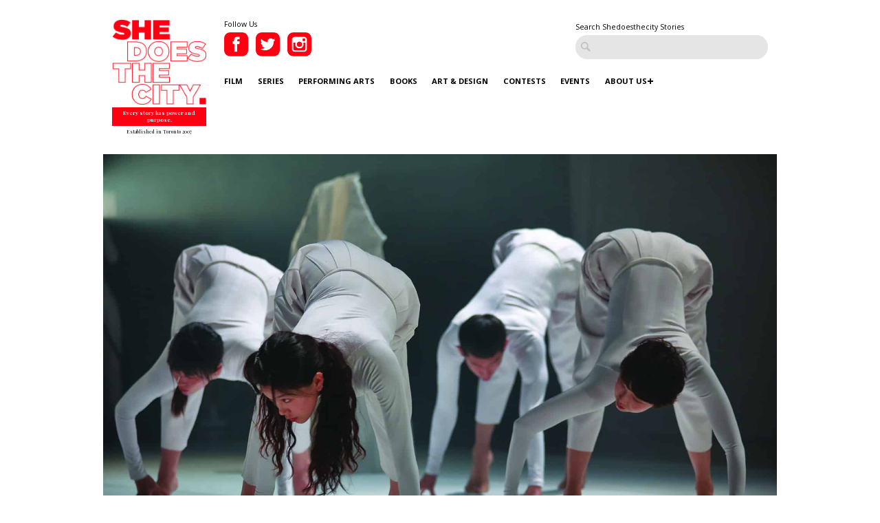

--- FILE ---
content_type: text/html; charset=UTF-8
request_url: https://www.shedoesthecity.com/doc-dinner-dance-enter-to-win-uptown-moves-special-dance-night-out/
body_size: 76909
content:
<!DOCTYPE html>

<head>

<meta http-equiv="Content-Type" content="text/html; charset=UTF-8" />
<meta name="viewport" content="width=device-width" />
<meta name="generator" content="WordPress 6.9" /><!-- Please leave for stats -->
<meta property="fb:admins" content="648160680" />

<meta charset="utf-8">
<meta http-equiv="X-UA-Compatible" content="IE=edge">
<meta http-equiv="Content-Type" content="text/html; charset=UTF-8" />

<meta name="generator" content="WordPress 6.9" /><!-- Please leave for stats -->

<!-- Facebook Meta Data Image -->
  <meta property="og:image" content="https://www.shedoesthecity.com/wp-content/uploads/files/2019/05/01_ArtProjectBora_TailLanguage_IlMaggiore_CrossFestival2018_PaoloSacchi.jpg" />

<!-- Pub Exchange  -->
<meta name="pubexchange:image" content="https://www.shedoesthecity.com/wp-content/uploads/files/2019/05/01_ArtProjectBora_TailLanguage_IlMaggiore_CrossFestival2018_PaoloSacchi-400x267.jpg">

<link rel="icon" href="https://www.shedoesthecity.com/wp-content/themes/sdtc-2021/images/favicon.ico">



<link rel="stylesheet" href="https://www.shedoesthecity.com/wp-content/themes/sdtc-2021/style.css" type="text/css" media="screen" />

<link rel="alternate" type="application/rss+xml" title="SheDoesTheCity RSS Feed" href="https://www.shedoesthecity.com/feed/" />
<link rel="alternate" type="application/rss+xml" title="SheDoesTheCity Comments RSS Feed" href="https://www.shedoesthecity.com/comments/feed/"  />

<link rel="pingback" href="https://www.shedoesthecity.com/xmlrpc.php" />	

<!-- Owl Carousel-->
<link rel="stylesheet" type="text/css" href="https://cdnjs.cloudflare.com/ajax/libs/OwlCarousel2/2.1.6/assets/owl.carousel.min.css">

<meta name='robots' content='index, follow, max-image-preview:large, max-snippet:-1, max-video-preview:-1' />

	<!-- This site is optimized with the Yoast SEO plugin v26.8 - https://yoast.com/product/yoast-seo-wordpress/ -->
	<title>Doc, Dinner, Dance: Enter To Win Uptown Moves Special Dance Night Out! | SheDoesTheCity</title>
	<link rel="canonical" href="https://www.shedoesthecity.com/doc-dinner-dance-enter-to-win-uptown-moves-special-dance-night-out/" />
	<meta property="og:locale" content="en_US" />
	<meta property="og:type" content="article" />
	<meta property="og:title" content="Doc, Dinner, Dance: Enter To Win Uptown Moves Special Dance Night Out! | SheDoesTheCity" />
	<meta property="og:description" content="This is an incredible win that promises an unforgettable, jam-packed, thought-provoking, body-moving evening!" />
	<meta property="og:url" content="https://www.shedoesthecity.com/doc-dinner-dance-enter-to-win-uptown-moves-special-dance-night-out/" />
	<meta property="og:site_name" content="SheDoesTheCity" />
	<meta property="article:publisher" content="https://www.facebook.com/SheDoesTheCity" />
	<meta property="article:published_time" content="2019-05-06T20:14:26+00:00" />
	<meta property="article:modified_time" content="2019-05-09T16:43:28+00:00" />
	<meta property="og:image" content="https://www.shedoesthecity.com/wp-content/uploads/files/2019/05/01_ArtProjectBora_TailLanguage_IlMaggiore_CrossFestival2018_PaoloSacchi.jpg" />
	<meta property="og:image:width" content="1772" />
	<meta property="og:image:height" content="1181" />
	<meta property="og:image:type" content="image/jpeg" />
	<meta name="author" content="shedoesthecity" />
	<meta name="twitter:card" content="summary_large_image" />
	<meta name="twitter:creator" content="@shedoesthecity" />
	<meta name="twitter:site" content="@shedoesthecity" />
	<meta name="twitter:label1" content="Written by" />
	<meta name="twitter:data1" content="shedoesthecity" />
	<meta name="twitter:label2" content="Est. reading time" />
	<meta name="twitter:data2" content="1 minute" />
	<script type="application/ld+json" class="yoast-schema-graph">{"@context":"https://schema.org","@graph":[{"@type":"Article","@id":"https://www.shedoesthecity.com/doc-dinner-dance-enter-to-win-uptown-moves-special-dance-night-out/#article","isPartOf":{"@id":"https://www.shedoesthecity.com/doc-dinner-dance-enter-to-win-uptown-moves-special-dance-night-out/"},"author":{"name":"shedoesthecity","@id":"https://www.shedoesthecity.com/#/schema/person/7dab62168715dd3a9c4ca0fcc3018bd8"},"headline":"Doc, Dinner, Dance: Enter To Win Uptown Moves Special Dance Night Out!","datePublished":"2019-05-06T20:14:26+00:00","dateModified":"2019-05-09T16:43:28+00:00","mainEntityOfPage":{"@id":"https://www.shedoesthecity.com/doc-dinner-dance-enter-to-win-uptown-moves-special-dance-night-out/"},"wordCount":281,"publisher":{"@id":"https://www.shedoesthecity.com/#organization"},"image":{"@id":"https://www.shedoesthecity.com/doc-dinner-dance-enter-to-win-uptown-moves-special-dance-night-out/#primaryimage"},"thumbnailUrl":"https://www.shedoesthecity.com/wp-content/uploads/files/2019/05/01_ArtProjectBora_TailLanguage_IlMaggiore_CrossFestival2018_PaoloSacchi.jpg","keywords":["Contest","Human Body Expression","Like A Rolling Stone","North York","Song Cook’s","Sony Centre For The Performing Arts","Uptown Moves"],"articleSection":["Contest"],"inLanguage":"en-US"},{"@type":"WebPage","@id":"https://www.shedoesthecity.com/doc-dinner-dance-enter-to-win-uptown-moves-special-dance-night-out/","url":"https://www.shedoesthecity.com/doc-dinner-dance-enter-to-win-uptown-moves-special-dance-night-out/","name":"Doc, Dinner, Dance: Enter To Win Uptown Moves Special Dance Night Out! | SheDoesTheCity","isPartOf":{"@id":"https://www.shedoesthecity.com/#website"},"primaryImageOfPage":{"@id":"https://www.shedoesthecity.com/doc-dinner-dance-enter-to-win-uptown-moves-special-dance-night-out/#primaryimage"},"image":{"@id":"https://www.shedoesthecity.com/doc-dinner-dance-enter-to-win-uptown-moves-special-dance-night-out/#primaryimage"},"thumbnailUrl":"https://www.shedoesthecity.com/wp-content/uploads/files/2019/05/01_ArtProjectBora_TailLanguage_IlMaggiore_CrossFestival2018_PaoloSacchi.jpg","datePublished":"2019-05-06T20:14:26+00:00","dateModified":"2019-05-09T16:43:28+00:00","breadcrumb":{"@id":"https://www.shedoesthecity.com/doc-dinner-dance-enter-to-win-uptown-moves-special-dance-night-out/#breadcrumb"},"inLanguage":"en-US","potentialAction":[{"@type":"ReadAction","target":["https://www.shedoesthecity.com/doc-dinner-dance-enter-to-win-uptown-moves-special-dance-night-out/"]}]},{"@type":"ImageObject","inLanguage":"en-US","@id":"https://www.shedoesthecity.com/doc-dinner-dance-enter-to-win-uptown-moves-special-dance-night-out/#primaryimage","url":"https://www.shedoesthecity.com/wp-content/uploads/files/2019/05/01_ArtProjectBora_TailLanguage_IlMaggiore_CrossFestival2018_PaoloSacchi.jpg","contentUrl":"https://www.shedoesthecity.com/wp-content/uploads/files/2019/05/01_ArtProjectBora_TailLanguage_IlMaggiore_CrossFestival2018_PaoloSacchi.jpg","width":1772,"height":1181},{"@type":"BreadcrumbList","@id":"https://www.shedoesthecity.com/doc-dinner-dance-enter-to-win-uptown-moves-special-dance-night-out/#breadcrumb","itemListElement":[{"@type":"ListItem","position":1,"name":"shedoesthecity","item":"https://www.shedoesthecity.com/"},{"@type":"ListItem","position":2,"name":"Doc, Dinner, Dance: Enter To Win Uptown Moves Special Dance Night Out!"}]},{"@type":"WebSite","@id":"https://www.shedoesthecity.com/#website","url":"https://www.shedoesthecity.com/","name":"SheDoesTheCity","description":"Every story has power and purpose.","publisher":{"@id":"https://www.shedoesthecity.com/#organization"},"potentialAction":[{"@type":"SearchAction","target":{"@type":"EntryPoint","urlTemplate":"https://www.shedoesthecity.com/?s={search_term_string}"},"query-input":{"@type":"PropertyValueSpecification","valueRequired":true,"valueName":"search_term_string"}}],"inLanguage":"en-US"},{"@type":"Organization","@id":"https://www.shedoesthecity.com/#organization","name":"Shedoesthecity","url":"https://www.shedoesthecity.com/","logo":{"@type":"ImageObject","inLanguage":"en-US","@id":"https://www.shedoesthecity.com/#/schema/logo/image/","url":"https://www.shedoesthecity.com/wp-content/uploads/files/2021/12/sdtc-logo.png","contentUrl":"https://www.shedoesthecity.com/wp-content/uploads/files/2021/12/sdtc-logo.png","width":1233,"height":1113,"caption":"Shedoesthecity"},"image":{"@id":"https://www.shedoesthecity.com/#/schema/logo/image/"},"sameAs":["https://www.facebook.com/SheDoesTheCity","https://x.com/shedoesthecity","https://www.instagram.com/shedoesthecity/","https://www.linkedin.com/company/shedoesthecity/","https://www.pinterest.ca/shedoesthecity/","https://www.youtube.com/channel/UC2HhMAPO5dvsTd1zwGK4nOg"]},{"@type":"Person","@id":"https://www.shedoesthecity.com/#/schema/person/7dab62168715dd3a9c4ca0fcc3018bd8","name":"shedoesthecity","image":{"@type":"ImageObject","inLanguage":"en-US","@id":"https://www.shedoesthecity.com/#/schema/person/image/","url":"https://secure.gravatar.com/avatar/c001f8dfe4dd575778a8c1e261ff8adfe38f2067e4eb8af773c47aa7a0444feb?s=96&d=mm&r=g","contentUrl":"https://secure.gravatar.com/avatar/c001f8dfe4dd575778a8c1e261ff8adfe38f2067e4eb8af773c47aa7a0444feb?s=96&d=mm&r=g","caption":"shedoesthecity"},"description":"An imperfect life guide for women...","sameAs":["https://x.com/shedoesthecity"],"url":"https://www.shedoesthecity.com/author/shedoesthecity/"}]}</script>
	<!-- / Yoast SEO plugin. -->


<link rel="alternate" title="oEmbed (JSON)" type="application/json+oembed" href="https://www.shedoesthecity.com/wp-json/oembed/1.0/embed?url=https%3A%2F%2Fwww.shedoesthecity.com%2Fdoc-dinner-dance-enter-to-win-uptown-moves-special-dance-night-out%2F" />
<link rel="alternate" title="oEmbed (XML)" type="text/xml+oembed" href="https://www.shedoesthecity.com/wp-json/oembed/1.0/embed?url=https%3A%2F%2Fwww.shedoesthecity.com%2Fdoc-dinner-dance-enter-to-win-uptown-moves-special-dance-night-out%2F&#038;format=xml" />
<style id='wp-img-auto-sizes-contain-inline-css' type='text/css'>
img:is([sizes=auto i],[sizes^="auto," i]){contain-intrinsic-size:3000px 1500px}
/*# sourceURL=wp-img-auto-sizes-contain-inline-css */
</style>
<link rel='stylesheet' id='sbi_styles-css' href='https://www.shedoesthecity.com/wp-content/plugins/instagram-feed/css/sbi-styles.min.css?ver=6.10.0' type='text/css' media='all' />
<style id='wp-emoji-styles-inline-css' type='text/css'>

	img.wp-smiley, img.emoji {
		display: inline !important;
		border: none !important;
		box-shadow: none !important;
		height: 1em !important;
		width: 1em !important;
		margin: 0 0.07em !important;
		vertical-align: -0.1em !important;
		background: none !important;
		padding: 0 !important;
	}
/*# sourceURL=wp-emoji-styles-inline-css */
</style>
<style id='wp-block-library-inline-css' type='text/css'>
:root{--wp-block-synced-color:#7a00df;--wp-block-synced-color--rgb:122,0,223;--wp-bound-block-color:var(--wp-block-synced-color);--wp-editor-canvas-background:#ddd;--wp-admin-theme-color:#007cba;--wp-admin-theme-color--rgb:0,124,186;--wp-admin-theme-color-darker-10:#006ba1;--wp-admin-theme-color-darker-10--rgb:0,107,160.5;--wp-admin-theme-color-darker-20:#005a87;--wp-admin-theme-color-darker-20--rgb:0,90,135;--wp-admin-border-width-focus:2px}@media (min-resolution:192dpi){:root{--wp-admin-border-width-focus:1.5px}}.wp-element-button{cursor:pointer}:root .has-very-light-gray-background-color{background-color:#eee}:root .has-very-dark-gray-background-color{background-color:#313131}:root .has-very-light-gray-color{color:#eee}:root .has-very-dark-gray-color{color:#313131}:root .has-vivid-green-cyan-to-vivid-cyan-blue-gradient-background{background:linear-gradient(135deg,#00d084,#0693e3)}:root .has-purple-crush-gradient-background{background:linear-gradient(135deg,#34e2e4,#4721fb 50%,#ab1dfe)}:root .has-hazy-dawn-gradient-background{background:linear-gradient(135deg,#faaca8,#dad0ec)}:root .has-subdued-olive-gradient-background{background:linear-gradient(135deg,#fafae1,#67a671)}:root .has-atomic-cream-gradient-background{background:linear-gradient(135deg,#fdd79a,#004a59)}:root .has-nightshade-gradient-background{background:linear-gradient(135deg,#330968,#31cdcf)}:root .has-midnight-gradient-background{background:linear-gradient(135deg,#020381,#2874fc)}:root{--wp--preset--font-size--normal:16px;--wp--preset--font-size--huge:42px}.has-regular-font-size{font-size:1em}.has-larger-font-size{font-size:2.625em}.has-normal-font-size{font-size:var(--wp--preset--font-size--normal)}.has-huge-font-size{font-size:var(--wp--preset--font-size--huge)}.has-text-align-center{text-align:center}.has-text-align-left{text-align:left}.has-text-align-right{text-align:right}.has-fit-text{white-space:nowrap!important}#end-resizable-editor-section{display:none}.aligncenter{clear:both}.items-justified-left{justify-content:flex-start}.items-justified-center{justify-content:center}.items-justified-right{justify-content:flex-end}.items-justified-space-between{justify-content:space-between}.screen-reader-text{border:0;clip-path:inset(50%);height:1px;margin:-1px;overflow:hidden;padding:0;position:absolute;width:1px;word-wrap:normal!important}.screen-reader-text:focus{background-color:#ddd;clip-path:none;color:#444;display:block;font-size:1em;height:auto;left:5px;line-height:normal;padding:15px 23px 14px;text-decoration:none;top:5px;width:auto;z-index:100000}html :where(.has-border-color){border-style:solid}html :where([style*=border-top-color]){border-top-style:solid}html :where([style*=border-right-color]){border-right-style:solid}html :where([style*=border-bottom-color]){border-bottom-style:solid}html :where([style*=border-left-color]){border-left-style:solid}html :where([style*=border-width]){border-style:solid}html :where([style*=border-top-width]){border-top-style:solid}html :where([style*=border-right-width]){border-right-style:solid}html :where([style*=border-bottom-width]){border-bottom-style:solid}html :where([style*=border-left-width]){border-left-style:solid}html :where(img[class*=wp-image-]){height:auto;max-width:100%}:where(figure){margin:0 0 1em}html :where(.is-position-sticky){--wp-admin--admin-bar--position-offset:var(--wp-admin--admin-bar--height,0px)}@media screen and (max-width:600px){html :where(.is-position-sticky){--wp-admin--admin-bar--position-offset:0px}}
/*wp_block_styles_on_demand_placeholder:6979b8a9ccc81*/
/*# sourceURL=wp-block-library-inline-css */
</style>
<style id='classic-theme-styles-inline-css' type='text/css'>
/*! This file is auto-generated */
.wp-block-button__link{color:#fff;background-color:#32373c;border-radius:9999px;box-shadow:none;text-decoration:none;padding:calc(.667em + 2px) calc(1.333em + 2px);font-size:1.125em}.wp-block-file__button{background:#32373c;color:#fff;text-decoration:none}
/*# sourceURL=/wp-includes/css/classic-themes.min.css */
</style>
<link rel='stylesheet' id='contact-form-7-css' href='https://www.shedoesthecity.com/wp-content/plugins/contact-form-7/includes/css/styles.css?ver=5.8' type='text/css' media='all' />
<script type="text/javascript" src="https://www.shedoesthecity.com/wp-content/themes/sdtc-2021/js/jquery.min.js?ver=3.5.1" id="jquery-js"></script>
<script type="text/javascript" id="my_loadmore-js-extra">
/* <![CDATA[ */
var misha_loadmore_params = {"ajaxurl":"https://www.shedoesthecity.com/wp-admin/admin-ajax.php","posts":"{\"page\":0,\"name\":\"doc-dinner-dance-enter-to-win-uptown-moves-special-dance-night-out\",\"error\":\"\",\"m\":\"\",\"p\":0,\"post_parent\":\"\",\"subpost\":\"\",\"subpost_id\":\"\",\"attachment\":\"\",\"attachment_id\":0,\"pagename\":\"\",\"page_id\":0,\"second\":\"\",\"minute\":\"\",\"hour\":\"\",\"day\":0,\"monthnum\":0,\"year\":0,\"w\":0,\"category_name\":\"\",\"tag\":\"\",\"cat\":\"\",\"tag_id\":\"\",\"author\":\"\",\"author_name\":\"\",\"feed\":\"\",\"tb\":\"\",\"paged\":0,\"meta_key\":\"\",\"meta_value\":\"\",\"preview\":\"\",\"s\":\"\",\"sentence\":\"\",\"title\":\"\",\"fields\":\"all\",\"menu_order\":\"\",\"embed\":\"\",\"category__in\":[],\"category__not_in\":[],\"category__and\":[],\"post__in\":[],\"post__not_in\":[],\"post_name__in\":[],\"tag__in\":[],\"tag__not_in\":[],\"tag__and\":[],\"tag_slug__in\":[],\"tag_slug__and\":[],\"post_parent__in\":[],\"post_parent__not_in\":[],\"author__in\":[],\"author__not_in\":[],\"search_columns\":[],\"ignore_sticky_posts\":false,\"suppress_filters\":false,\"cache_results\":true,\"update_post_term_cache\":true,\"update_menu_item_cache\":false,\"lazy_load_term_meta\":true,\"update_post_meta_cache\":true,\"post_type\":\"\",\"posts_per_page\":9,\"nopaging\":false,\"comments_per_page\":\"50\",\"no_found_rows\":false,\"order\":\"DESC\"}","current_page":"1","max_page":"0"};
//# sourceURL=my_loadmore-js-extra
/* ]]> */
</script>
<script type="text/javascript" src="https://www.shedoesthecity.com/wp-content/themes/sdtc-2021/js/myloadmore.js?ver=6.9" id="my_loadmore-js"></script>
<link rel="https://api.w.org/" href="https://www.shedoesthecity.com/wp-json/" /><link rel="alternate" title="JSON" type="application/json" href="https://www.shedoesthecity.com/wp-json/wp/v2/posts/134087" /><link rel="EditURI" type="application/rsd+xml" title="RSD" href="https://www.shedoesthecity.com/xmlrpc.php?rsd" />
<link rel='shortlink' href='https://www.shedoesthecity.com/?p=134087' />
<script type="text/javascript">
(function(url){
	if(/(?:Chrome\/26\.0\.1410\.63 Safari\/537\.31|WordfenceTestMonBot)/.test(navigator.userAgent)){ return; }
	var addEvent = function(evt, handler) {
		if (window.addEventListener) {
			document.addEventListener(evt, handler, false);
		} else if (window.attachEvent) {
			document.attachEvent('on' + evt, handler);
		}
	};
	var removeEvent = function(evt, handler) {
		if (window.removeEventListener) {
			document.removeEventListener(evt, handler, false);
		} else if (window.detachEvent) {
			document.detachEvent('on' + evt, handler);
		}
	};
	var evts = 'contextmenu dblclick drag dragend dragenter dragleave dragover dragstart drop keydown keypress keyup mousedown mousemove mouseout mouseover mouseup mousewheel scroll'.split(' ');
	var logHuman = function() {
		if (window.wfLogHumanRan) { return; }
		window.wfLogHumanRan = true;
		var wfscr = document.createElement('script');
		wfscr.type = 'text/javascript';
		wfscr.async = true;
		wfscr.src = url + '&r=' + Math.random();
		(document.getElementsByTagName('head')[0]||document.getElementsByTagName('body')[0]).appendChild(wfscr);
		for (var i = 0; i < evts.length; i++) {
			removeEvent(evts[i], logHuman);
		}
	};
	for (var i = 0; i < evts.length; i++) {
		addEvent(evts[i], logHuman);
	}
})('//www.shedoesthecity.com/?wordfence_lh=1&hid=9606656ED5377D230D35F060A46A437D');
</script><script defer="" src="https://cdn.tpdads.com/configs/shedoesthecity.js"></script>
<style>
	@media screen and (min-width: 770px) {
		#dsk-banner-ad-b {
			min-height: 90px;
		}
	}
	#tpd-logo-container {
		display: none !important;
	}
</style><link rel="Shortcut Icon" type="image/x-icon" href="images/favicon.ico" /><style id="wpforms-css-vars-root">
				:root {
					--wpforms-field-border-radius: 3px;
--wpforms-field-background-color: #ffffff;
--wpforms-field-border-color: rgba( 0, 0, 0, 0.25 );
--wpforms-field-text-color: rgba( 0, 0, 0, 0.7 );
--wpforms-label-color: rgba( 0, 0, 0, 0.85 );
--wpforms-label-sublabel-color: rgba( 0, 0, 0, 0.55 );
--wpforms-label-error-color: #d63637;
--wpforms-button-border-radius: 3px;
--wpforms-button-background-color: #066aab;
--wpforms-button-text-color: #ffffff;
--wpforms-field-size-input-height: 43px;
--wpforms-field-size-input-spacing: 15px;
--wpforms-field-size-font-size: 16px;
--wpforms-field-size-line-height: 19px;
--wpforms-field-size-padding-h: 14px;
--wpforms-field-size-checkbox-size: 16px;
--wpforms-field-size-sublabel-spacing: 5px;
--wpforms-field-size-icon-size: 1;
--wpforms-label-size-font-size: 16px;
--wpforms-label-size-line-height: 19px;
--wpforms-label-size-sublabel-font-size: 14px;
--wpforms-label-size-sublabel-line-height: 17px;
--wpforms-button-size-font-size: 17px;
--wpforms-button-size-height: 41px;
--wpforms-button-size-padding-h: 15px;
--wpforms-button-size-margin-top: 10px;

				}
			</style>
</head>

<script type="text/javascript">
var homeUrl = 'https://www.shedoesthecity.com';
var templateUrl = 'https://www.shedoesthecity.com/wp-content/themes/sdtc-2021';
</script>

<body>

  <section class="signup-popover">
	<div class="large-4 columns sign-up">
		<div class="logo">
			<img src="https://www.shedoesthecity.com/wp-content/themes/sdtc-2021/images/logo-footer.png" alt="Shedoesthecity Logo">
		</div>
		<h2>Sign Up</h2>
		<p>Subscribe to our newsletter for Toronto art happenings, film screenings, book launches, and more! </p>
		<div>
		   <form class="ml-block-form" action="https://static.mailerlite.com/webforms/submit/f8p6f5" data-code="f8p6f5" method="post" target="_blank">

<input aria-label="email" aria-required="true" type="email" class="form-control" data-inputmask="" name="fields[email]" placeholder="Your Email Address..." autocomplete="email">

<input type="hidden" name="ml-submit" value="1">
<input type="submit" class="primary" value="Subscribe">
<input type="hidden" name="anticsrf" value="true">

</form>

<div class="ml-form-successBody row-success" style="display:none">
<h4>Thank you!</h4>
<p>You have successfully joined our subscriber list.</p>
</div>

<script>
  function ml_webform_success_3675859(){var r=ml_jQuery||jQuery;r(".ml-subscribe-form-3675859 .row-success").show(),r(".ml-subscribe-form-3675859 .row-form").hide()}
</script>
<img src="https://track.mailerlite.com/webforms/o/3675859/f8p6f5?v1614867640" width="1" height="1" style="max-width:1px;max-height:1px;visibility:hidden;padding:0;margin:0;display:block" alt="." border="0">
<script src="https://static.mailerlite.com/js/w/webforms.min.js?v42b571e293fbe042bc115150134382c9" type="text/javascript"></script>		</div>
		<div><a class="close-signup">No Thanks</a></div>
		<small>Every Story Has Power and Purpose</small>
	</div>

	<div class="large-8 columns" style="background-image:url('https://www.shedoesthecity.com/wp-content/uploads/files/2021/03/Website-Box.png');">
		
	</div>

</section>
	<header>
    <div class="row">
      <div class="logo large-2 small-4 column">
         <a href="https://www.shedoesthecity.com">
              <img src="https://www.shedoesthecity.com/wp-content/themes/sdtc-2021/images/logo.png" alt="Shedoesthecity Logo">
          </a>
          <span class="tagline">Every story has power and purpose.</span>
          <span class="est">Established in Toronto 2007</span>
      </div>

      <div class="large-10 column hide-for-mobile">
        <div class="social">
          <small>Follow Us</small>
          <a href="https://www.facebook.com/SheDoesTheCity" class="social-link" target="_blank">
            <img src="https://www.shedoesthecity.com/wp-content/themes/sdtc-2021/images/facebook-icon.png" alt="Facebook">          
          </a>
          <a href="https://twitter.com/shedoesthecity" class="social-link" target="_blank">
            <img src="https://www.shedoesthecity.com/wp-content/themes/sdtc-2021/images/twitter-icon.png" alt="Twitter">          
          </a>
          <a href="https://instagram.com/shedoesthecity" class="social-link" target="_blank">
            <img src="https://www.shedoesthecity.com/wp-content/themes/sdtc-2021/images/instagram-icon.png" alt="Instagram">          
          </a>                
          <div class="clearfix"></div>
       </div>

      <form method="get" id="searchform" action="https://www.shedoesthecity.com/" class="hide-for-mobile">
        <small>Search Shedoesthecity Stories</small>
        <input type="text" value="" placeholder="" id="s" name="s">
        <input type="submit" id="searchsubmit" value="Search" class="btn hide" />
      </form>

       <div class="clearfix"></div>

      <nav id="main-nav">
          <div class="menu-2021-menu-container"><ul id="menu-2021-menu" class="menu"><li id="menu-item-145072" class="menu-item menu-item-type-taxonomy menu-item-object-category menu-item-145072"><a href="https://www.shedoesthecity.com/category/film/">Film</a></li>
<li id="menu-item-145076" class="menu-item menu-item-type-taxonomy menu-item-object-category menu-item-145076"><a href="https://www.shedoesthecity.com/category/series/">Series</a></li>
<li id="menu-item-145074" class="menu-item menu-item-type-taxonomy menu-item-object-category menu-item-145074"><a href="https://www.shedoesthecity.com/category/performing-arts/">Performing Arts</a></li>
<li id="menu-item-145069" class="menu-item menu-item-type-taxonomy menu-item-object-category menu-item-145069"><a href="https://www.shedoesthecity.com/category/books/">Books</a></li>
<li id="menu-item-145068" class="menu-item menu-item-type-taxonomy menu-item-object-category menu-item-145068"><a href="https://www.shedoesthecity.com/category/art-design/">Art &amp; Design</a></li>
<li id="menu-item-145070" class="menu-item menu-item-type-taxonomy menu-item-object-category current-post-ancestor current-menu-parent current-post-parent menu-item-145070"><a href="https://www.shedoesthecity.com/category/contest/">Contests</a></li>
<li id="menu-item-145071" class="menu-item menu-item-type-taxonomy menu-item-object-category menu-item-145071"><a href="https://www.shedoesthecity.com/category/events-culture/">Events</a></li>
<li id="menu-item-145077" class="menu-item menu-item-type-post_type menu-item-object-page menu-item-has-children menu-item-145077"><a href="https://www.shedoesthecity.com/about-us/">About Us</a>
<ul class="sub-menu">
	<li id="menu-item-145091" class="menu-item menu-item-type-post_type menu-item-object-page menu-item-145091"><a href="https://www.shedoesthecity.com/pitch-us/">Pitch Us!</a></li>
	<li id="menu-item-145231" class="menu-item menu-item-type-post_type menu-item-object-page menu-item-145231"><a href="https://www.shedoesthecity.com/new-voices-fund/">New Voices Fund</a></li>
</ul>
</li>
</ul></div> 
      </nav>


      

      </div><!--.large-10 column -->


      <div class="mobile-menu">
        <div class="patty"></div>
      </div>
      <nav id="mobile-nav">
          <div class="logo large-2 small-4 column">
            <a href="https://www.shedoesthecity.com">
              <img src="https://www.shedoesthecity.com/wp-content/themes/sdtc-2021/images/logo-footer.png" alt="Shedoesthecity Logo">
          </a>
          <span class="tagline">Every story has power and purpose.</span>
          </div>

          <form method="get" id="searchform" action="https://www.shedoesthecity.com/">
                <input type="text" value="" placeholder="Search" id="s" name="s">
                <input type="submit" id="searchsubmit" value="Search" class="btn hide" />
          </form>

          <div class="menu-2021-menu-container"><ul id="menu-2021-menu-1" class="menu"><li class="menu-item menu-item-type-taxonomy menu-item-object-category menu-item-145072"><a href="https://www.shedoesthecity.com/category/film/">Film</a></li>
<li class="menu-item menu-item-type-taxonomy menu-item-object-category menu-item-145076"><a href="https://www.shedoesthecity.com/category/series/">Series</a></li>
<li class="menu-item menu-item-type-taxonomy menu-item-object-category menu-item-145074"><a href="https://www.shedoesthecity.com/category/performing-arts/">Performing Arts</a></li>
<li class="menu-item menu-item-type-taxonomy menu-item-object-category menu-item-145069"><a href="https://www.shedoesthecity.com/category/books/">Books</a></li>
<li class="menu-item menu-item-type-taxonomy menu-item-object-category menu-item-145068"><a href="https://www.shedoesthecity.com/category/art-design/">Art &amp; Design</a></li>
<li class="menu-item menu-item-type-taxonomy menu-item-object-category current-post-ancestor current-menu-parent current-post-parent menu-item-145070"><a href="https://www.shedoesthecity.com/category/contest/">Contests</a></li>
<li class="menu-item menu-item-type-taxonomy menu-item-object-category menu-item-145071"><a href="https://www.shedoesthecity.com/category/events-culture/">Events</a></li>
<li class="menu-item menu-item-type-post_type menu-item-object-page menu-item-has-children menu-item-145077"><a href="https://www.shedoesthecity.com/about-us/">About Us</a>
<ul class="sub-menu">
	<li class="menu-item menu-item-type-post_type menu-item-object-page menu-item-145091"><a href="https://www.shedoesthecity.com/pitch-us/">Pitch Us!</a></li>
	<li class="menu-item menu-item-type-post_type menu-item-object-page menu-item-145231"><a href="https://www.shedoesthecity.com/new-voices-fund/">New Voices Fund</a></li>
</ul>
</li>
</ul></div>
        <div class="social">
          <small>Follow Us</small>
          <a href="https://www.facebook.com/SheDoesTheCity" class="social-link" target="_blank">
            <img src="https://www.shedoesthecity.com/wp-content/themes/sdtc-2021/images/facebook-icon-mobile.png" alt="Facebook">          
          </a>
          <a href="https://twitter.com/shedoesthecity" class="social-link" target="_blank">
            <img src="https://www.shedoesthecity.com/wp-content/themes/sdtc-2021/images/twitter-icon-mobile.png" alt="Twitter">          
          </a>
          <a href="https://instagram.com/shedoesthecity" class="social-link" target="_blank">
            <img src="https://www.shedoesthecity.com/wp-content/themes/sdtc-2021/images/instagram-icon-mobile.png" alt="Instagram">          
          </a>                
          <div class="clearfix"></div>
       </div>
         

         
      </nav>
      <div class="clearfix"></div>
    </div><!--/.row-->
  </header>




	<section class="blog-single">
		<div class="row">
			<div class="post-image"><div class="bialty-container"><img width="1772" height="1181" src="https://www.shedoesthecity.com/wp-content/uploads/files/2019/05/01_ArtProjectBora_TailLanguage_IlMaggiore_CrossFestival2018_PaoloSacchi.jpg" class="attachment-full size-full wp-post-image" alt="" decoding="async" fetchpriority="high" srcset="https://www.shedoesthecity.com/wp-content/uploads/files/2019/05/01_ArtProjectBora_TailLanguage_IlMaggiore_CrossFestival2018_PaoloSacchi.jpg 1772w, https://www.shedoesthecity.com/wp-content/uploads/files/2019/05/01_ArtProjectBora_TailLanguage_IlMaggiore_CrossFestival2018_PaoloSacchi-300x200.jpg 300w, https://www.shedoesthecity.com/wp-content/uploads/files/2019/05/01_ArtProjectBora_TailLanguage_IlMaggiore_CrossFestival2018_PaoloSacchi-400x267.jpg 400w, https://www.shedoesthecity.com/wp-content/uploads/files/2019/05/01_ArtProjectBora_TailLanguage_IlMaggiore_CrossFestival2018_PaoloSacchi-768x512.jpg 768w, https://www.shedoesthecity.com/wp-content/uploads/files/2019/05/01_ArtProjectBora_TailLanguage_IlMaggiore_CrossFestival2018_PaoloSacchi-500x333.jpg 500w, https://www.shedoesthecity.com/wp-content/uploads/files/2019/05/01_ArtProjectBora_TailLanguage_IlMaggiore_CrossFestival2018_PaoloSacchi-250x167.jpg 250w" sizes="(max-width: 1772px) 100vw, 1772px"></div>
</div>
			<div class="post-caption">   
     Photos Art Project BORA: Tail Language (Paolo Sacchi)
    
    
    </div>
			
			<div class="large-3 columns hide-for-mobile">
								 <div class="quote">
    
   	
</div>			</div>
			

			<div class="large-9 columns">
				<small class="category"><a href="https://www.shedoesthecity.com/category/contest/" rel="category tag">Contest</a></small>	
				<h1>Doc, Dinner, Dance: Enter To Win Uptown Moves Special Dance Night Out!</h1>

				<div class="post-date"><span class="author">
	    shedoesthecity</span> May 6, 2019</div>			

				<div class="post-content"><div class="bialty-container"><p>TO Live has put together a sensational new program called <a href="http://www.sonycentre.ca/calendar-event-details/?id=474" target="_blank" rel="noopener noreferrer"><strong><em>Uptown Moves</em></strong></a>, and on May 11, Torontonians (and visiting guests!) can experience a Korean-Canadian cultural trifecta that kicks off with the Canadian premiere of director <strong>So-hyun Park&rsquo;s</strong> powerful documentary <strong><em>Like A Rolling Stone</em></strong>. Afterwards, guests can enjoy a sumptuous dinner catered by beloved local Korean Restaurant <a href="http://www.songcooks.com/" target="_blank" rel="noopener noreferrer"><strong><em>Song Cook&rsquo;s</em></strong></a>, and finish the evening with a stunning dance performance by Dora Award&ndash;winning <a href="http://hbedance.com/" target="_blank" rel="noopener noreferrer"><strong><em>Human Body Expression</em></strong></a> and internationally renowned <a href="https://www.borarts.com/" target="_blank" rel="noopener noreferrer"><strong><em>Art Project BORA</em></strong></a>. This is an incredible win that promises an unforgettable, jam-packed, thought-provoking, body-moving evening!</p>
<p><em>Uptown Moves</em>, North York&rsquo;s new and inspiring dance series, not only celebrates all forms of dance but also connects and spotlights overlooked audiences, dance forms and dance artists, creating an immersive and thought-provoking experience shared by the artists and audience alike.</p>
<p><a href="https://www.ticketmaster.ca/search?q=uptown+moves&amp;sort=relevance%2Cdesc&amp;radius=10000&amp;tab=events&amp;daterange=all&amp;CAMEFROM=CFC_TOLIVE_WEB_SDTC_UPTOWNMOVES" target="_blank" rel="noopener noreferrer">Don&rsquo;t miss this opportunity</a> to connect to the history and technique of the dance form, chat over dinner with other dance lovers, or simply sit back and take in an exquisite performance that you won&rsquo;t forget for years to come: <em>Uptown Moves </em>allows each audience member to design their own unique experience. And this dinner-doc-dance extravaganza is certainly that. Don&rsquo;t miss <em>Uptown Moves</em> this weekend at the Toronto Centre for the Arts! <a href="http://www.tocentre.com/events/uptown-moves" target="_blank" rel="noopener noreferrer">Click here</a> for more info, and <a href="https://www.ticketmaster.ca/search?q=uptown+moves&amp;sort=relevance%2Cdesc&amp;radius=10000&amp;tab=events&amp;daterange=all&amp;CAMEFROM=CFC_TOLIVE_WEB_SDTC_UPTOWNMOVES" target="_blank" rel="noopener noreferrer">get your tickets</a> now before they&rsquo;re all gone!</p>
<p><span style="color: #ff0000;">CONTEST</span></p>
<p>Enter to win a pair of <a href="https://www.ticketmaster.ca/search?q=uptown+moves&amp;sort=relevance%2Cdesc&amp;radius=10000&amp;tab=events&amp;daterange=all&amp;CAMEFROM=CFC_TOLIVE_WEB_SDTC_UPTOWNMOVES" target="_blank" rel="noopener noreferrer">tickets</a> to this sensational night out.</p>
<p>You have three ways to enter:</p>
<p><strong>TWITTER:</strong> Tweet &ldquo;Yes @shedoesthecity! I want to experience an unforgettable, jam-packed night out with Uptown Moves @TOCentre.&rdquo;</p>
<p><strong>INSTAGRAM + FACEBOOK:</strong> LIKE + COMMENT on our Uptown Moves posts.</p>
<p><img decoding="async" class="alignnone size-medium wp-image-134088" src="http://www.shedoesthecity.com/wp-content/uploads/files/2019/05/program_img_16x9-400x225.jpg" alt="" width="400" height="225" srcset="https://www.shedoesthecity.com/wp-content/uploads/files/2019/05/program_img_16x9-400x225.jpg 400w, https://www.shedoesthecity.com/wp-content/uploads/files/2019/05/program_img_16x9-300x169.jpg 300w, https://www.shedoesthecity.com/wp-content/uploads/files/2019/05/program_img_16x9-768x432.jpg 768w, https://www.shedoesthecity.com/wp-content/uploads/files/2019/05/program_img_16x9-500x281.jpg 500w, https://www.shedoesthecity.com/wp-content/uploads/files/2019/05/program_img_16x9-250x141.jpg 250w, https://www.shedoesthecity.com/wp-content/uploads/files/2019/05/program_img_16x9.jpg 1600w" sizes="(max-width: 400px) 100vw, 400px"></p>
</div>
</div>
				
				<div class="mobile-only">
					<div class="quote">
    
   	
</div>									</div>	

				
				<hr class="post-divider"/>
				<div class="tags">Tags:  <a href="https://www.shedoesthecity.com/tag/contest/" rel="tag">Contest</a>, <a href="https://www.shedoesthecity.com/tag/human-body-expression/" rel="tag">Human Body Expression</a>, <a href="https://www.shedoesthecity.com/tag/like-a-rolling-stone/" rel="tag">Like A Rolling Stone</a>, <a href="https://www.shedoesthecity.com/tag/north-york/" rel="tag">North York</a>, <a href="https://www.shedoesthecity.com/tag/song-cooks/" rel="tag">Song Cook’s</a>, <a href="https://www.shedoesthecity.com/tag/sony-centre-for-the-performing-arts/" rel="tag">Sony Centre For The Performing Arts</a>, <a href="https://www.shedoesthecity.com/tag/uptown-moves/" rel="tag">Uptown Moves</a></div>
			
				<section class="sign-up">
	<h2>Sign Up</h2>
	<p>Subscribe to our newsletter for Toronto art happenings, film screenings, book launches, and more! </p>
	<div>
	   <form class="ml-block-form" action="https://static.mailerlite.com/webforms/submit/f8p6f5" data-code="f8p6f5" method="post" target="_blank">

<input aria-label="email" aria-required="true" type="email" class="form-control" data-inputmask="" name="fields[email]" placeholder="Your Email Address..." autocomplete="email">

<input type="hidden" name="ml-submit" value="1">
<input type="submit" class="primary" value="Subscribe">
<input type="hidden" name="anticsrf" value="true">

</form>

<div class="ml-form-successBody row-success" style="display:none">
<h4>Thank you!</h4>
<p>You have successfully joined our subscriber list.</p>
</div>

<script>
  function ml_webform_success_3675859(){var r=ml_jQuery||jQuery;r(".ml-subscribe-form-3675859 .row-success").show(),r(".ml-subscribe-form-3675859 .row-form").hide()}
</script>
<img src="https://track.mailerlite.com/webforms/o/3675859/f8p6f5?v1614867640" width="1" height="1" style="max-width:1px;max-height:1px;visibility:hidden;padding:0;margin:0;display:block" alt="." border="0">
<script src="https://static.mailerlite.com/js/w/webforms.min.js?v42b571e293fbe042bc115150134382c9" type="text/javascript"></script>	</div>
	<small>Every Story Has Power and Purpose</small>
</section>
				<section id="relatedposts">
  <h2>Related Posts</h2>
  <div class="grid-container relatedposts">
  
       
        <div class="grid-block large-3">
          <div class='background-image' style='background-image:url(https://www.shedoesthecity.com/wp-content/uploads/files/2023/09/Bask-It-Style-2023-237-scaled.jpg)'></div>          <h4><a href="https://www.shedoesthecity.com/giveaway-win-a-luxurious-gift-bag-from-bask-it-style/" class="link">
            Giveaway: Win a Luxurious Gift Bag from Bask-it-Style!</a>
          </h4>
          <div class="clearfix"></div>
      </div>
     
         
        <div class="grid-block large-3">
          <div class='background-image' style='background-image:url(https://www.shedoesthecity.com/wp-content/uploads/files/2023/04/aytg-unit-23098rc3.jpg)'></div>          <h4><a href="https://www.shedoesthecity.com/win-tickets-to-a-special-screening-of-are-you-there-god-its-me-margaret/" class="link">
            Win tickets to a special screening of ‘Are You There God? It’s Me, Margaret&#8217;!</a>
          </h4>
          <div class="clearfix"></div>
      </div>
     
         
        <div class="grid-block large-3">
          <div class='background-image' style='background-image:url(https://www.shedoesthecity.com/wp-content/uploads/files/2023/01/Pamela_a_love_story_00_03_32_05.png)'></div>          <h4><a href="https://www.shedoesthecity.com/enter-to-win-tickets-to-a-special-screening-of-pamela-a-love-story-with-pamela-anderson/" class="link">
            Enter to win tickets to a special screening of Pamela, A Love Story with Pamela Anderson</a>
          </h4>
          <div class="clearfix"></div>
      </div>
     
         
        <div class="grid-block large-3">
          <div class='background-image' style='background-image:url(https://www.shedoesthecity.com/wp-content/uploads/files/2023/01/María-Dueñas_6.jpg)'></div>          <h4><a href="https://www.shedoesthecity.com/contest-win-tickets-to-the-tsos-performance-of-romeo-juliet/" class="link">
            CONTEST: Win tickets to the TSO&#8217;s performance of Romeo &#038; Juliet</a>
          </h4>
          <div class="clearfix"></div>
      </div>
     
      </div>
</section>
			</div>


			<div class="clearfix"></div>
		</div>		
		<div class="clearfix"></div>
	</section>

	<section id="sign-up">
		
	</section>

	<section>
		
	</section>


<section id="instagram">
	<div class="row">	
		<h4><img src="https://www.shedoesthecity.com/wp-content/themes/sdtc-2021/images/instagram-logo.png"> Follow Us On Instagram</h4>
				
<div id="sb_instagram"  class="sbi sbi_mob_col_1 sbi_tab_col_2 sbi_col_4 sbi_width_resp" style="padding-bottom: 10px;"	 data-feedid="*2"  data-res="auto" data-cols="4" data-colsmobile="1" data-colstablet="2" data-num="4" data-nummobile="4" data-item-padding="5"	 data-shortcode-atts="{&quot;feed&quot;:&quot;2&quot;}"  data-postid="134087" data-locatornonce="f00be6d034" data-imageaspectratio="1:1" data-sbi-flags="favorLocal">
	<div class="sb_instagram_header "   >
	<a class="sbi_header_link" target="_blank"
	   rel="nofollow noopener" href="https://www.instagram.com/shedoesthecity/" title="@shedoesthecity">
		<div class="sbi_header_text sbi_no_bio">
			<div class="sbi_header_img"  data-avatar-url="https://scontent-ord5-2.cdninstagram.com/v/t51.2885-19/22709465_1615403765195364_3721702939962638336_n.jpg?stp=dst-jpg_s206x206_tt6&amp;_nc_cat=103&amp;ccb=7-5&amp;_nc_sid=bf7eb4&amp;efg=eyJ2ZW5jb2RlX3RhZyI6InByb2ZpbGVfcGljLnd3dy43MTAuQzMifQ%3D%3D&amp;_nc_ohc=Npv8MHmHFQYQ7kNvwGYKIlk&amp;_nc_oc=Adm-ecyzHsHjO_PZJJGKWea67hW_5ptQrHLV2jJPVgGkzJjP2guGQHOH79eJX9DEEOw&amp;_nc_zt=24&amp;_nc_ht=scontent-ord5-2.cdninstagram.com&amp;edm=AP4hL3IEAAAA&amp;_nc_tpa=Q5bMBQFcoNmxbaJAlduySj-Vda9o0dKR7fNJgaYQNVPCHOBO4NNyg96vYMX-ioKLGT8lGjpcf7gaTiWI1w&amp;oh=00_AfpyKZTRH6leXgUwbe7RQPKAhJ2s9Wc3dchC-guWOSySOA&amp;oe=697F5E5D">
									<div class="sbi_header_img_hover"  ><svg class="sbi_new_logo fa-instagram fa-w-14" aria-hidden="true" data-fa-processed="" aria-label="Instagram" data-prefix="fab" data-icon="instagram" role="img" viewBox="0 0 448 512">
                    <path fill="currentColor" d="M224.1 141c-63.6 0-114.9 51.3-114.9 114.9s51.3 114.9 114.9 114.9S339 319.5 339 255.9 287.7 141 224.1 141zm0 189.6c-41.1 0-74.7-33.5-74.7-74.7s33.5-74.7 74.7-74.7 74.7 33.5 74.7 74.7-33.6 74.7-74.7 74.7zm146.4-194.3c0 14.9-12 26.8-26.8 26.8-14.9 0-26.8-12-26.8-26.8s12-26.8 26.8-26.8 26.8 12 26.8 26.8zm76.1 27.2c-1.7-35.9-9.9-67.7-36.2-93.9-26.2-26.2-58-34.4-93.9-36.2-37-2.1-147.9-2.1-184.9 0-35.8 1.7-67.6 9.9-93.9 36.1s-34.4 58-36.2 93.9c-2.1 37-2.1 147.9 0 184.9 1.7 35.9 9.9 67.7 36.2 93.9s58 34.4 93.9 36.2c37 2.1 147.9 2.1 184.9 0 35.9-1.7 67.7-9.9 93.9-36.2 26.2-26.2 34.4-58 36.2-93.9 2.1-37 2.1-147.8 0-184.8zM398.8 388c-7.8 19.6-22.9 34.7-42.6 42.6-29.5 11.7-99.5 9-132.1 9s-102.7 2.6-132.1-9c-19.6-7.8-34.7-22.9-42.6-42.6-11.7-29.5-9-99.5-9-132.1s-2.6-102.7 9-132.1c7.8-19.6 22.9-34.7 42.6-42.6 29.5-11.7 99.5-9 132.1-9s102.7-2.6 132.1 9c19.6 7.8 34.7 22.9 42.6 42.6 11.7 29.5 9 99.5 9 132.1s2.7 102.7-9 132.1z"></path>
                </svg></div>
					<img  src="https://www.shedoesthecity.com/wp-content/uploads/files/2023/07/download.jpg" alt="" width="50" height="50">
				
							</div>

			<div class="sbi_feedtheme_header_text">
				<h3>shedoesthecity</h3>
							</div>
		</div>
	</a>
</div>

	<div id="sbi_images"  style="gap: 10px;">
		<div class="sbi_item sbi_type_carousel sbi_new sbi_transition"
	id="sbi_18055521053374131" data-date="1769464475">
	<div class="sbi_photo_wrap">
		<a class="sbi_photo" href="https://www.instagram.com/p/DT_V4t1D_fn/" target="_blank" rel="noopener nofollow"
			data-full-res="https://scontent-ord5-1.cdninstagram.com/v/t51.82787-15/622570960_18551657869028401_2511205780950536468_n.jpg?stp=dst-jpg_e35_tt6&#038;_nc_cat=111&#038;ccb=7-5&#038;_nc_sid=18de74&#038;efg=eyJlZmdfdGFnIjoiQ0FST1VTRUxfSVRFTS5iZXN0X2ltYWdlX3VybGdlbi5DMyJ9&#038;_nc_ohc=TI2udy__WFMQ7kNvwFyGMgr&#038;_nc_oc=AdlQ6wb41I8mq4s9VMS7BJF7xH7HJBcXSuCjX8C2qaRg6GaWzOSumwFixKJdkXAxzDY&#038;_nc_zt=23&#038;_nc_ht=scontent-ord5-1.cdninstagram.com&#038;edm=ANo9K5cEAAAA&#038;_nc_gid=UwXDsW1Bh-on3p72GSacOg&#038;oh=00_AfpLrzU2NOarZK7xTjtAf3wehCrz5eO0zDMWWaj0IaBXJQ&#038;oe=697F5FD2"
			data-img-src-set="{&quot;d&quot;:&quot;https:\/\/scontent-ord5-1.cdninstagram.com\/v\/t51.82787-15\/622570960_18551657869028401_2511205780950536468_n.jpg?stp=dst-jpg_e35_tt6&amp;_nc_cat=111&amp;ccb=7-5&amp;_nc_sid=18de74&amp;efg=eyJlZmdfdGFnIjoiQ0FST1VTRUxfSVRFTS5iZXN0X2ltYWdlX3VybGdlbi5DMyJ9&amp;_nc_ohc=TI2udy__WFMQ7kNvwFyGMgr&amp;_nc_oc=AdlQ6wb41I8mq4s9VMS7BJF7xH7HJBcXSuCjX8C2qaRg6GaWzOSumwFixKJdkXAxzDY&amp;_nc_zt=23&amp;_nc_ht=scontent-ord5-1.cdninstagram.com&amp;edm=ANo9K5cEAAAA&amp;_nc_gid=UwXDsW1Bh-on3p72GSacOg&amp;oh=00_AfpLrzU2NOarZK7xTjtAf3wehCrz5eO0zDMWWaj0IaBXJQ&amp;oe=697F5FD2&quot;,&quot;150&quot;:&quot;https:\/\/scontent-ord5-1.cdninstagram.com\/v\/t51.82787-15\/622570960_18551657869028401_2511205780950536468_n.jpg?stp=dst-jpg_e35_tt6&amp;_nc_cat=111&amp;ccb=7-5&amp;_nc_sid=18de74&amp;efg=eyJlZmdfdGFnIjoiQ0FST1VTRUxfSVRFTS5iZXN0X2ltYWdlX3VybGdlbi5DMyJ9&amp;_nc_ohc=TI2udy__WFMQ7kNvwFyGMgr&amp;_nc_oc=AdlQ6wb41I8mq4s9VMS7BJF7xH7HJBcXSuCjX8C2qaRg6GaWzOSumwFixKJdkXAxzDY&amp;_nc_zt=23&amp;_nc_ht=scontent-ord5-1.cdninstagram.com&amp;edm=ANo9K5cEAAAA&amp;_nc_gid=UwXDsW1Bh-on3p72GSacOg&amp;oh=00_AfpLrzU2NOarZK7xTjtAf3wehCrz5eO0zDMWWaj0IaBXJQ&amp;oe=697F5FD2&quot;,&quot;320&quot;:&quot;https:\/\/scontent-ord5-1.cdninstagram.com\/v\/t51.82787-15\/622570960_18551657869028401_2511205780950536468_n.jpg?stp=dst-jpg_e35_tt6&amp;_nc_cat=111&amp;ccb=7-5&amp;_nc_sid=18de74&amp;efg=eyJlZmdfdGFnIjoiQ0FST1VTRUxfSVRFTS5iZXN0X2ltYWdlX3VybGdlbi5DMyJ9&amp;_nc_ohc=TI2udy__WFMQ7kNvwFyGMgr&amp;_nc_oc=AdlQ6wb41I8mq4s9VMS7BJF7xH7HJBcXSuCjX8C2qaRg6GaWzOSumwFixKJdkXAxzDY&amp;_nc_zt=23&amp;_nc_ht=scontent-ord5-1.cdninstagram.com&amp;edm=ANo9K5cEAAAA&amp;_nc_gid=UwXDsW1Bh-on3p72GSacOg&amp;oh=00_AfpLrzU2NOarZK7xTjtAf3wehCrz5eO0zDMWWaj0IaBXJQ&amp;oe=697F5FD2&quot;,&quot;640&quot;:&quot;https:\/\/scontent-ord5-1.cdninstagram.com\/v\/t51.82787-15\/622570960_18551657869028401_2511205780950536468_n.jpg?stp=dst-jpg_e35_tt6&amp;_nc_cat=111&amp;ccb=7-5&amp;_nc_sid=18de74&amp;efg=eyJlZmdfdGFnIjoiQ0FST1VTRUxfSVRFTS5iZXN0X2ltYWdlX3VybGdlbi5DMyJ9&amp;_nc_ohc=TI2udy__WFMQ7kNvwFyGMgr&amp;_nc_oc=AdlQ6wb41I8mq4s9VMS7BJF7xH7HJBcXSuCjX8C2qaRg6GaWzOSumwFixKJdkXAxzDY&amp;_nc_zt=23&amp;_nc_ht=scontent-ord5-1.cdninstagram.com&amp;edm=ANo9K5cEAAAA&amp;_nc_gid=UwXDsW1Bh-on3p72GSacOg&amp;oh=00_AfpLrzU2NOarZK7xTjtAf3wehCrz5eO0zDMWWaj0IaBXJQ&amp;oe=697F5FD2&quot;}">
			<span class="sbi-screenreader">GIVEAWAY: See The Princess Bride in Concert this V</span>
			<svg class="svg-inline--fa fa-clone fa-w-16 sbi_lightbox_carousel_icon" aria-hidden="true" aria-label="Clone" data-fa-proƒcessed="" data-prefix="far" data-icon="clone" role="img" xmlns="http://www.w3.org/2000/svg" viewBox="0 0 512 512">
                    <path fill="currentColor" d="M464 0H144c-26.51 0-48 21.49-48 48v48H48c-26.51 0-48 21.49-48 48v320c0 26.51 21.49 48 48 48h320c26.51 0 48-21.49 48-48v-48h48c26.51 0 48-21.49 48-48V48c0-26.51-21.49-48-48-48zM362 464H54a6 6 0 0 1-6-6V150a6 6 0 0 1 6-6h42v224c0 26.51 21.49 48 48 48h224v42a6 6 0 0 1-6 6zm96-96H150a6 6 0 0 1-6-6V54a6 6 0 0 1 6-6h308a6 6 0 0 1 6 6v308a6 6 0 0 1-6 6z"></path>
                </svg>						<img src="https://www.shedoesthecity.com/wp-content/plugins/instagram-feed/img/placeholder.png" alt="GIVEAWAY: See The Princess Bride in Concert this Valentine’s Day weekend! 👑⚔️💖

Watch this classic tale of love and adventure unfold on the big screen, accompanied by a live performance of the film’s whimsical score by @torontosymphony. 

The TSO just announced a new performance date (Feb 15 @ 2pm), and we’re giving away a pair of tickets!

HOW TO ENTER:

💕LIKE this post
💕FOLLOW @shedoesthecity &amp; @torontosymphony
💕TAG a special someone

Bring your valentine and immerse yourself in this enchanting story! 

Love,
SheDoesTheCity 🫶

#torontosymphonyorchestra #theprincessbride #valentinesday #giveaway #valentinesdayevent" aria-hidden="true">
		</a>
	</div>
</div><div class="sbi_item sbi_type_carousel sbi_new sbi_transition"
	id="sbi_17937848949161362" data-date="1769204431">
	<div class="sbi_photo_wrap">
		<a class="sbi_photo" href="https://www.instagram.com/p/DT3l5IXj7DW/" target="_blank" rel="noopener nofollow"
			data-full-res="https://scontent-ord5-2.cdninstagram.com/v/t51.82787-15/620727544_18550981459028401_4205390006677499306_n.jpg?stp=dst-jpg_e35_tt6&#038;_nc_cat=104&#038;ccb=7-5&#038;_nc_sid=18de74&#038;efg=eyJlZmdfdGFnIjoiQ0FST1VTRUxfSVRFTS5iZXN0X2ltYWdlX3VybGdlbi5DMyJ9&#038;_nc_ohc=i8xaGRbPcJMQ7kNvwGZ88Sd&#038;_nc_oc=AdmPIosDQrLeufXYBNVah4aq0WGIA_g_VUsymi-EH0T_aRStRm3jABXJBi_Pktj6pQE&#038;_nc_zt=23&#038;_nc_ht=scontent-ord5-2.cdninstagram.com&#038;edm=ANo9K5cEAAAA&#038;_nc_gid=UwXDsW1Bh-on3p72GSacOg&#038;oh=00_AfpefQe9c8E0hbNPB9NUTUaspRyQ43PZQrri-atRw2qn7g&#038;oe=697F82EE"
			data-img-src-set="{&quot;d&quot;:&quot;https:\/\/scontent-ord5-2.cdninstagram.com\/v\/t51.82787-15\/620727544_18550981459028401_4205390006677499306_n.jpg?stp=dst-jpg_e35_tt6&amp;_nc_cat=104&amp;ccb=7-5&amp;_nc_sid=18de74&amp;efg=eyJlZmdfdGFnIjoiQ0FST1VTRUxfSVRFTS5iZXN0X2ltYWdlX3VybGdlbi5DMyJ9&amp;_nc_ohc=i8xaGRbPcJMQ7kNvwGZ88Sd&amp;_nc_oc=AdmPIosDQrLeufXYBNVah4aq0WGIA_g_VUsymi-EH0T_aRStRm3jABXJBi_Pktj6pQE&amp;_nc_zt=23&amp;_nc_ht=scontent-ord5-2.cdninstagram.com&amp;edm=ANo9K5cEAAAA&amp;_nc_gid=UwXDsW1Bh-on3p72GSacOg&amp;oh=00_AfpefQe9c8E0hbNPB9NUTUaspRyQ43PZQrri-atRw2qn7g&amp;oe=697F82EE&quot;,&quot;150&quot;:&quot;https:\/\/scontent-ord5-2.cdninstagram.com\/v\/t51.82787-15\/620727544_18550981459028401_4205390006677499306_n.jpg?stp=dst-jpg_e35_tt6&amp;_nc_cat=104&amp;ccb=7-5&amp;_nc_sid=18de74&amp;efg=eyJlZmdfdGFnIjoiQ0FST1VTRUxfSVRFTS5iZXN0X2ltYWdlX3VybGdlbi5DMyJ9&amp;_nc_ohc=i8xaGRbPcJMQ7kNvwGZ88Sd&amp;_nc_oc=AdmPIosDQrLeufXYBNVah4aq0WGIA_g_VUsymi-EH0T_aRStRm3jABXJBi_Pktj6pQE&amp;_nc_zt=23&amp;_nc_ht=scontent-ord5-2.cdninstagram.com&amp;edm=ANo9K5cEAAAA&amp;_nc_gid=UwXDsW1Bh-on3p72GSacOg&amp;oh=00_AfpefQe9c8E0hbNPB9NUTUaspRyQ43PZQrri-atRw2qn7g&amp;oe=697F82EE&quot;,&quot;320&quot;:&quot;https:\/\/scontent-ord5-2.cdninstagram.com\/v\/t51.82787-15\/620727544_18550981459028401_4205390006677499306_n.jpg?stp=dst-jpg_e35_tt6&amp;_nc_cat=104&amp;ccb=7-5&amp;_nc_sid=18de74&amp;efg=eyJlZmdfdGFnIjoiQ0FST1VTRUxfSVRFTS5iZXN0X2ltYWdlX3VybGdlbi5DMyJ9&amp;_nc_ohc=i8xaGRbPcJMQ7kNvwGZ88Sd&amp;_nc_oc=AdmPIosDQrLeufXYBNVah4aq0WGIA_g_VUsymi-EH0T_aRStRm3jABXJBi_Pktj6pQE&amp;_nc_zt=23&amp;_nc_ht=scontent-ord5-2.cdninstagram.com&amp;edm=ANo9K5cEAAAA&amp;_nc_gid=UwXDsW1Bh-on3p72GSacOg&amp;oh=00_AfpefQe9c8E0hbNPB9NUTUaspRyQ43PZQrri-atRw2qn7g&amp;oe=697F82EE&quot;,&quot;640&quot;:&quot;https:\/\/scontent-ord5-2.cdninstagram.com\/v\/t51.82787-15\/620727544_18550981459028401_4205390006677499306_n.jpg?stp=dst-jpg_e35_tt6&amp;_nc_cat=104&amp;ccb=7-5&amp;_nc_sid=18de74&amp;efg=eyJlZmdfdGFnIjoiQ0FST1VTRUxfSVRFTS5iZXN0X2ltYWdlX3VybGdlbi5DMyJ9&amp;_nc_ohc=i8xaGRbPcJMQ7kNvwGZ88Sd&amp;_nc_oc=AdmPIosDQrLeufXYBNVah4aq0WGIA_g_VUsymi-EH0T_aRStRm3jABXJBi_Pktj6pQE&amp;_nc_zt=23&amp;_nc_ht=scontent-ord5-2.cdninstagram.com&amp;edm=ANo9K5cEAAAA&amp;_nc_gid=UwXDsW1Bh-on3p72GSacOg&amp;oh=00_AfpefQe9c8E0hbNPB9NUTUaspRyQ43PZQrri-atRw2qn7g&amp;oe=697F82EE&quot;}">
			<span class="sbi-screenreader">DESIGNTO: 8 free things to see at this city-wide f</span>
			<svg class="svg-inline--fa fa-clone fa-w-16 sbi_lightbox_carousel_icon" aria-hidden="true" aria-label="Clone" data-fa-proƒcessed="" data-prefix="far" data-icon="clone" role="img" xmlns="http://www.w3.org/2000/svg" viewBox="0 0 512 512">
                    <path fill="currentColor" d="M464 0H144c-26.51 0-48 21.49-48 48v48H48c-26.51 0-48 21.49-48 48v320c0 26.51 21.49 48 48 48h320c26.51 0 48-21.49 48-48v-48h48c26.51 0 48-21.49 48-48V48c0-26.51-21.49-48-48-48zM362 464H54a6 6 0 0 1-6-6V150a6 6 0 0 1 6-6h42v224c0 26.51 21.49 48 48 48h224v42a6 6 0 0 1-6 6zm96-96H150a6 6 0 0 1-6-6V54a6 6 0 0 1 6-6h308a6 6 0 0 1 6 6v308a6 6 0 0 1-6 6z"></path>
                </svg>						<img src="https://www.shedoesthecity.com/wp-content/plugins/instagram-feed/img/placeholder.png" alt="DESIGNTO: 8 free things to see at this city-wide festival 👀

Canada’s largest celebration of design kicks off today, with 100+ FREE events, exhibits, and installations around the city! 

Some art &amp; design projects on our radar:

💫“Wallflowers” by @girlsanddinosaurs
💫“TO·BE·LONGING: Portraits of Queer Living” by @qthai with @acehoteltoronto 
💫 “Renaissance” by @elle.poppo 
💫“Urban Love Letters” by @ph1_studios
💫“Suspending Support: The Hidden Architecture of the Bra” by @underpinningswithmimi &amp; @broadlingerie 
💫“Hope and Healing Canada - A Journey Towards Decolonization and Reconciliation” by @traceymae_chambers 
💫“Joyous Shindig” by @laurennicole.makes 
💫“Slow Furniture” by @heidiearnshawdesign 

The @designto festival runs from January 23-February 1. Discover new work from hundreds of artists and get inspired. 👩‍🎨✨

#DesignTO #torontoevents #torontotodo #torontodesign
#DesignTO26" aria-hidden="true">
		</a>
	</div>
</div><div class="sbi_item sbi_type_carousel sbi_new sbi_transition"
	id="sbi_17895643527385847" data-date="1769096039">
	<div class="sbi_photo_wrap">
		<a class="sbi_photo" href="https://www.instagram.com/p/DT0XJsrAGGE/" target="_blank" rel="noopener nofollow"
			data-full-res="https://scontent-ord5-2.cdninstagram.com/v/t51.82787-15/620870371_18550685605028401_7098287651225581984_n.jpg?stp=dst-jpg_e35_tt6&#038;_nc_cat=103&#038;ccb=7-5&#038;_nc_sid=18de74&#038;efg=eyJlZmdfdGFnIjoiQ0FST1VTRUxfSVRFTS5iZXN0X2ltYWdlX3VybGdlbi5DMyJ9&#038;_nc_ohc=g4ojBxMdwA8Q7kNvwH1GYQ5&#038;_nc_oc=Adlcg37wbh0axGE2gTZefVS1GjsjgEj0hEhc_lB-Rj-Vm18-bttVwKHXElJIdVWkIzo&#038;_nc_zt=23&#038;_nc_ht=scontent-ord5-2.cdninstagram.com&#038;edm=ANo9K5cEAAAA&#038;_nc_gid=UwXDsW1Bh-on3p72GSacOg&#038;oh=00_Afr0iLYCTyvz7eOVdOwLe6Mc_FKZbl7HSbCfSCMjtLQnPw&#038;oe=697F6FB2"
			data-img-src-set="{&quot;d&quot;:&quot;https:\/\/scontent-ord5-2.cdninstagram.com\/v\/t51.82787-15\/620870371_18550685605028401_7098287651225581984_n.jpg?stp=dst-jpg_e35_tt6&amp;_nc_cat=103&amp;ccb=7-5&amp;_nc_sid=18de74&amp;efg=eyJlZmdfdGFnIjoiQ0FST1VTRUxfSVRFTS5iZXN0X2ltYWdlX3VybGdlbi5DMyJ9&amp;_nc_ohc=g4ojBxMdwA8Q7kNvwH1GYQ5&amp;_nc_oc=Adlcg37wbh0axGE2gTZefVS1GjsjgEj0hEhc_lB-Rj-Vm18-bttVwKHXElJIdVWkIzo&amp;_nc_zt=23&amp;_nc_ht=scontent-ord5-2.cdninstagram.com&amp;edm=ANo9K5cEAAAA&amp;_nc_gid=UwXDsW1Bh-on3p72GSacOg&amp;oh=00_Afr0iLYCTyvz7eOVdOwLe6Mc_FKZbl7HSbCfSCMjtLQnPw&amp;oe=697F6FB2&quot;,&quot;150&quot;:&quot;https:\/\/scontent-ord5-2.cdninstagram.com\/v\/t51.82787-15\/620870371_18550685605028401_7098287651225581984_n.jpg?stp=dst-jpg_e35_tt6&amp;_nc_cat=103&amp;ccb=7-5&amp;_nc_sid=18de74&amp;efg=eyJlZmdfdGFnIjoiQ0FST1VTRUxfSVRFTS5iZXN0X2ltYWdlX3VybGdlbi5DMyJ9&amp;_nc_ohc=g4ojBxMdwA8Q7kNvwH1GYQ5&amp;_nc_oc=Adlcg37wbh0axGE2gTZefVS1GjsjgEj0hEhc_lB-Rj-Vm18-bttVwKHXElJIdVWkIzo&amp;_nc_zt=23&amp;_nc_ht=scontent-ord5-2.cdninstagram.com&amp;edm=ANo9K5cEAAAA&amp;_nc_gid=UwXDsW1Bh-on3p72GSacOg&amp;oh=00_Afr0iLYCTyvz7eOVdOwLe6Mc_FKZbl7HSbCfSCMjtLQnPw&amp;oe=697F6FB2&quot;,&quot;320&quot;:&quot;https:\/\/scontent-ord5-2.cdninstagram.com\/v\/t51.82787-15\/620870371_18550685605028401_7098287651225581984_n.jpg?stp=dst-jpg_e35_tt6&amp;_nc_cat=103&amp;ccb=7-5&amp;_nc_sid=18de74&amp;efg=eyJlZmdfdGFnIjoiQ0FST1VTRUxfSVRFTS5iZXN0X2ltYWdlX3VybGdlbi5DMyJ9&amp;_nc_ohc=g4ojBxMdwA8Q7kNvwH1GYQ5&amp;_nc_oc=Adlcg37wbh0axGE2gTZefVS1GjsjgEj0hEhc_lB-Rj-Vm18-bttVwKHXElJIdVWkIzo&amp;_nc_zt=23&amp;_nc_ht=scontent-ord5-2.cdninstagram.com&amp;edm=ANo9K5cEAAAA&amp;_nc_gid=UwXDsW1Bh-on3p72GSacOg&amp;oh=00_Afr0iLYCTyvz7eOVdOwLe6Mc_FKZbl7HSbCfSCMjtLQnPw&amp;oe=697F6FB2&quot;,&quot;640&quot;:&quot;https:\/\/scontent-ord5-2.cdninstagram.com\/v\/t51.82787-15\/620870371_18550685605028401_7098287651225581984_n.jpg?stp=dst-jpg_e35_tt6&amp;_nc_cat=103&amp;ccb=7-5&amp;_nc_sid=18de74&amp;efg=eyJlZmdfdGFnIjoiQ0FST1VTRUxfSVRFTS5iZXN0X2ltYWdlX3VybGdlbi5DMyJ9&amp;_nc_ohc=g4ojBxMdwA8Q7kNvwH1GYQ5&amp;_nc_oc=Adlcg37wbh0axGE2gTZefVS1GjsjgEj0hEhc_lB-Rj-Vm18-bttVwKHXElJIdVWkIzo&amp;_nc_zt=23&amp;_nc_ht=scontent-ord5-2.cdninstagram.com&amp;edm=ANo9K5cEAAAA&amp;_nc_gid=UwXDsW1Bh-on3p72GSacOg&amp;oh=00_Afr0iLYCTyvz7eOVdOwLe6Mc_FKZbl7HSbCfSCMjtLQnPw&amp;oe=697F6FB2&quot;}">
			<span class="sbi-screenreader">✨Nominations are in for the 2026 @oscars, and ther</span>
			<svg class="svg-inline--fa fa-clone fa-w-16 sbi_lightbox_carousel_icon" aria-hidden="true" aria-label="Clone" data-fa-proƒcessed="" data-prefix="far" data-icon="clone" role="img" xmlns="http://www.w3.org/2000/svg" viewBox="0 0 512 512">
                    <path fill="currentColor" d="M464 0H144c-26.51 0-48 21.49-48 48v48H48c-26.51 0-48 21.49-48 48v320c0 26.51 21.49 48 48 48h320c26.51 0 48-21.49 48-48v-48h48c26.51 0 48-21.49 48-48V48c0-26.51-21.49-48-48-48zM362 464H54a6 6 0 0 1-6-6V150a6 6 0 0 1 6-6h42v224c0 26.51 21.49 48 48 48h224v42a6 6 0 0 1-6 6zm96-96H150a6 6 0 0 1-6-6V54a6 6 0 0 1 6-6h308a6 6 0 0 1 6 6v308a6 6 0 0 1-6 6z"></path>
                </svg>						<img src="https://www.shedoesthecity.com/wp-content/plugins/instagram-feed/img/placeholder.png" alt="✨Nominations are in for the 2026 @oscars, and there is currently a record of 74 women nominated this year! ✨

Many of them are first time nominees, including actresses @fullyrosebyrne, @ellefanning, @teyanataylor, @renatereinsve, @wunmimosaku (who stars in #Sinners, the most nominated film in Oscar history), and @ingalilleaas 🎬💕

Amy Madigan receives a nomination for #Weapons, 40 years after she was first nominated for her role in ‘Twice in a Lifetime’.

Jessie Buckley, Emma Stone, and @katehudson are also in consideration for Best Actress in a Leading Role. 

We can’t wait to find out who will win at the ceremony, happening on March 15. 

📸 A.M.P.S.

#oscars #womeninfilm #wunmimosaku" aria-hidden="true">
		</a>
	</div>
</div><div class="sbi_item sbi_type_carousel sbi_new sbi_transition"
	id="sbi_17954244294054692" data-date="1768949488">
	<div class="sbi_photo_wrap">
		<a class="sbi_photo" href="https://www.instagram.com/p/DTv_oF7j-Vy/" target="_blank" rel="noopener nofollow"
			data-full-res="https://scontent-ord5-3.cdninstagram.com/v/t51.82787-15/619680469_18550308991028401_3548982927494159683_n.jpg?stp=dst-jpg_e35_tt6&#038;_nc_cat=106&#038;ccb=7-5&#038;_nc_sid=18de74&#038;efg=eyJlZmdfdGFnIjoiQ0FST1VTRUxfSVRFTS5iZXN0X2ltYWdlX3VybGdlbi5DMyJ9&#038;_nc_ohc=uGZ86R5UaMcQ7kNvwHvwh6T&#038;_nc_oc=AdnxUNLoGVvi1-c2bhu1khPGtnzVBfTQU-ZSvkmTkzzW6ZvqhN77SmsRpNW2Bqex65A&#038;_nc_zt=23&#038;_nc_ht=scontent-ord5-3.cdninstagram.com&#038;edm=ANo9K5cEAAAA&#038;_nc_gid=UwXDsW1Bh-on3p72GSacOg&#038;oh=00_AfoReVZsh1GuwbFtYeHGoRJ9L2MTaZdm8rKjPhQqUJh1Hg&#038;oe=697F8625"
			data-img-src-set="{&quot;d&quot;:&quot;https:\/\/scontent-ord5-3.cdninstagram.com\/v\/t51.82787-15\/619680469_18550308991028401_3548982927494159683_n.jpg?stp=dst-jpg_e35_tt6&amp;_nc_cat=106&amp;ccb=7-5&amp;_nc_sid=18de74&amp;efg=eyJlZmdfdGFnIjoiQ0FST1VTRUxfSVRFTS5iZXN0X2ltYWdlX3VybGdlbi5DMyJ9&amp;_nc_ohc=uGZ86R5UaMcQ7kNvwHvwh6T&amp;_nc_oc=AdnxUNLoGVvi1-c2bhu1khPGtnzVBfTQU-ZSvkmTkzzW6ZvqhN77SmsRpNW2Bqex65A&amp;_nc_zt=23&amp;_nc_ht=scontent-ord5-3.cdninstagram.com&amp;edm=ANo9K5cEAAAA&amp;_nc_gid=UwXDsW1Bh-on3p72GSacOg&amp;oh=00_AfoReVZsh1GuwbFtYeHGoRJ9L2MTaZdm8rKjPhQqUJh1Hg&amp;oe=697F8625&quot;,&quot;150&quot;:&quot;https:\/\/scontent-ord5-3.cdninstagram.com\/v\/t51.82787-15\/619680469_18550308991028401_3548982927494159683_n.jpg?stp=dst-jpg_e35_tt6&amp;_nc_cat=106&amp;ccb=7-5&amp;_nc_sid=18de74&amp;efg=eyJlZmdfdGFnIjoiQ0FST1VTRUxfSVRFTS5iZXN0X2ltYWdlX3VybGdlbi5DMyJ9&amp;_nc_ohc=uGZ86R5UaMcQ7kNvwHvwh6T&amp;_nc_oc=AdnxUNLoGVvi1-c2bhu1khPGtnzVBfTQU-ZSvkmTkzzW6ZvqhN77SmsRpNW2Bqex65A&amp;_nc_zt=23&amp;_nc_ht=scontent-ord5-3.cdninstagram.com&amp;edm=ANo9K5cEAAAA&amp;_nc_gid=UwXDsW1Bh-on3p72GSacOg&amp;oh=00_AfoReVZsh1GuwbFtYeHGoRJ9L2MTaZdm8rKjPhQqUJh1Hg&amp;oe=697F8625&quot;,&quot;320&quot;:&quot;https:\/\/scontent-ord5-3.cdninstagram.com\/v\/t51.82787-15\/619680469_18550308991028401_3548982927494159683_n.jpg?stp=dst-jpg_e35_tt6&amp;_nc_cat=106&amp;ccb=7-5&amp;_nc_sid=18de74&amp;efg=eyJlZmdfdGFnIjoiQ0FST1VTRUxfSVRFTS5iZXN0X2ltYWdlX3VybGdlbi5DMyJ9&amp;_nc_ohc=uGZ86R5UaMcQ7kNvwHvwh6T&amp;_nc_oc=AdnxUNLoGVvi1-c2bhu1khPGtnzVBfTQU-ZSvkmTkzzW6ZvqhN77SmsRpNW2Bqex65A&amp;_nc_zt=23&amp;_nc_ht=scontent-ord5-3.cdninstagram.com&amp;edm=ANo9K5cEAAAA&amp;_nc_gid=UwXDsW1Bh-on3p72GSacOg&amp;oh=00_AfoReVZsh1GuwbFtYeHGoRJ9L2MTaZdm8rKjPhQqUJh1Hg&amp;oe=697F8625&quot;,&quot;640&quot;:&quot;https:\/\/scontent-ord5-3.cdninstagram.com\/v\/t51.82787-15\/619680469_18550308991028401_3548982927494159683_n.jpg?stp=dst-jpg_e35_tt6&amp;_nc_cat=106&amp;ccb=7-5&amp;_nc_sid=18de74&amp;efg=eyJlZmdfdGFnIjoiQ0FST1VTRUxfSVRFTS5iZXN0X2ltYWdlX3VybGdlbi5DMyJ9&amp;_nc_ohc=uGZ86R5UaMcQ7kNvwHvwh6T&amp;_nc_oc=AdnxUNLoGVvi1-c2bhu1khPGtnzVBfTQU-ZSvkmTkzzW6ZvqhN77SmsRpNW2Bqex65A&amp;_nc_zt=23&amp;_nc_ht=scontent-ord5-3.cdninstagram.com&amp;edm=ANo9K5cEAAAA&amp;_nc_gid=UwXDsW1Bh-on3p72GSacOg&amp;oh=00_AfoReVZsh1GuwbFtYeHGoRJ9L2MTaZdm8rKjPhQqUJh1Hg&amp;oe=697F8625&quot;}">
			<span class="sbi-screenreader">After the massive success of ‘Heated Rivalry’, boo</span>
			<svg class="svg-inline--fa fa-clone fa-w-16 sbi_lightbox_carousel_icon" aria-hidden="true" aria-label="Clone" data-fa-proƒcessed="" data-prefix="far" data-icon="clone" role="img" xmlns="http://www.w3.org/2000/svg" viewBox="0 0 512 512">
                    <path fill="currentColor" d="M464 0H144c-26.51 0-48 21.49-48 48v48H48c-26.51 0-48 21.49-48 48v320c0 26.51 21.49 48 48 48h320c26.51 0 48-21.49 48-48v-48h48c26.51 0 48-21.49 48-48V48c0-26.51-21.49-48-48-48zM362 464H54a6 6 0 0 1-6-6V150a6 6 0 0 1 6-6h42v224c0 26.51 21.49 48 48 48h224v42a6 6 0 0 1-6 6zm96-96H150a6 6 0 0 1-6-6V54a6 6 0 0 1 6-6h308a6 6 0 0 1 6 6v308a6 6 0 0 1-6 6z"></path>
                </svg>						<img src="https://www.shedoesthecity.com/wp-content/plugins/instagram-feed/img/placeholder.png" alt="After the massive success of ‘Heated Rivalry’, book adaptations are having a moment!

If you are looking for new books, TV series, or films to watch next, @readwithmeemz has made a list of page-to-screen adaptations to check out in 2026 📚🎬

🔗Tap the link in our bio for more recommendations🔗

#findingheredge #bookadaptations #hungergames #wutheringheights #whattowatch" aria-hidden="true">
		</a>
	</div>
</div>	</div>

	<div id="sbi_load" >

	
			<span class="sbi_follow_btn sbi_custom" >
			<a target="_blank"
				rel="nofollow noopener"  href="https://www.instagram.com/shedoesthecity/" style="background: rgb(255,53,53);">
				<svg class="svg-inline--fa fa-instagram fa-w-14" aria-hidden="true" data-fa-processed="" aria-label="Instagram" data-prefix="fab" data-icon="instagram" role="img" viewBox="0 0 448 512">
                    <path fill="currentColor" d="M224.1 141c-63.6 0-114.9 51.3-114.9 114.9s51.3 114.9 114.9 114.9S339 319.5 339 255.9 287.7 141 224.1 141zm0 189.6c-41.1 0-74.7-33.5-74.7-74.7s33.5-74.7 74.7-74.7 74.7 33.5 74.7 74.7-33.6 74.7-74.7 74.7zm146.4-194.3c0 14.9-12 26.8-26.8 26.8-14.9 0-26.8-12-26.8-26.8s12-26.8 26.8-26.8 26.8 12 26.8 26.8zm76.1 27.2c-1.7-35.9-9.9-67.7-36.2-93.9-26.2-26.2-58-34.4-93.9-36.2-37-2.1-147.9-2.1-184.9 0-35.8 1.7-67.6 9.9-93.9 36.1s-34.4 58-36.2 93.9c-2.1 37-2.1 147.9 0 184.9 1.7 35.9 9.9 67.7 36.2 93.9s58 34.4 93.9 36.2c37 2.1 147.9 2.1 184.9 0 35.9-1.7 67.7-9.9 93.9-36.2 26.2-26.2 34.4-58 36.2-93.9 2.1-37 2.1-147.8 0-184.8zM398.8 388c-7.8 19.6-22.9 34.7-42.6 42.6-29.5 11.7-99.5 9-132.1 9s-102.7 2.6-132.1-9c-19.6-7.8-34.7-22.9-42.6-42.6-11.7-29.5-9-99.5-9-132.1s-2.6-102.7 9-132.1c7.8-19.6 22.9-34.7 42.6-42.6 29.5-11.7 99.5-9 132.1-9s102.7-2.6 132.1 9c19.6 7.8 34.7 22.9 42.6 42.6 11.7 29.5 9 99.5 9 132.1s2.7 102.7-9 132.1z"></path>
                </svg>				<span>Follow on Instagram</span>
			</a>
		</span>
	
</div>
		<span class="sbi_resized_image_data" data-feed-id="*2"
		  data-resized="{&quot;17954244294054692&quot;:{&quot;id&quot;:&quot;619680469_18550308991028401_3548982927494159683_n&quot;,&quot;ratio&quot;:&quot;0.75&quot;,&quot;sizes&quot;:{&quot;full&quot;:640,&quot;low&quot;:320,&quot;thumb&quot;:150},&quot;extension&quot;:&quot;.webp&quot;},&quot;17895643527385847&quot;:{&quot;id&quot;:&quot;620870371_18550685605028401_7098287651225581984_n&quot;,&quot;ratio&quot;:&quot;0.75&quot;,&quot;sizes&quot;:{&quot;full&quot;:640,&quot;low&quot;:320,&quot;thumb&quot;:150},&quot;extension&quot;:&quot;.webp&quot;},&quot;17937848949161362&quot;:{&quot;id&quot;:&quot;620727544_18550981459028401_4205390006677499306_n&quot;,&quot;ratio&quot;:&quot;0.80&quot;,&quot;sizes&quot;:{&quot;full&quot;:640,&quot;low&quot;:320,&quot;thumb&quot;:150},&quot;extension&quot;:&quot;.webp&quot;},&quot;18055521053374131&quot;:{&quot;id&quot;:&quot;622570960_18551657869028401_2511205780950536468_n&quot;,&quot;ratio&quot;:&quot;1.50&quot;,&quot;sizes&quot;:{&quot;full&quot;:640,&quot;low&quot;:320,&quot;thumb&quot;:150},&quot;extension&quot;:&quot;.webp&quot;}}">
	</span>
	</div>

	<style type="text/css">
						#sb_instagram .sbi_follow_btn a:hover,
		#sb_instagram .sbi_follow_btn a:focus {
			outline: none;
			box-shadow: inset 0 0 10px 20px#E92B2B;
		}

			</style>
		</div>
</section>

<footer>		
        
	<div class="row">

		<div class="large-3 column">
			<h2>About Us</h2>
		    <ul>
		    	<li><a href="https://www.shedoesthecity.com/about-us">Our Story</a></li>
		    	<li><a href="https://www.shedoesthecity.com/pitch-us">Pitch Us!</a></li>
		    	<li><a href="https://www.shedoesthecity.com/new-voices-fund">New Voices Fund</a></li>		    	
		    </ul>

		    <h2>Advertising</h2>
		    <ul>
			    <li><a href="https://www.shedoesthecity.com/sponsorship">Media Kit</a></li>
			    <li><a href="https://www.shedoesthecity.com/sponsorship">Sponsored Content</a></li>
			    <li><a href="https://www.shedoesthecity.com/sponsorship">Contests</a></li>
		    </ul>
		</div>

		<div class="large-3 column">
			<h2>Categories</h2>	
	        <nav>            
	          <div class="menu-2021-menu-container"><ul id="menu-2021-menu-2" class="menu"><li class="menu-item menu-item-type-taxonomy menu-item-object-category menu-item-145072"><a href="https://www.shedoesthecity.com/category/film/">Film</a></li>
<li class="menu-item menu-item-type-taxonomy menu-item-object-category menu-item-145076"><a href="https://www.shedoesthecity.com/category/series/">Series</a></li>
<li class="menu-item menu-item-type-taxonomy menu-item-object-category menu-item-145074"><a href="https://www.shedoesthecity.com/category/performing-arts/">Performing Arts</a></li>
<li class="menu-item menu-item-type-taxonomy menu-item-object-category menu-item-145069"><a href="https://www.shedoesthecity.com/category/books/">Books</a></li>
<li class="menu-item menu-item-type-taxonomy menu-item-object-category menu-item-145068"><a href="https://www.shedoesthecity.com/category/art-design/">Art &amp; Design</a></li>
<li class="menu-item menu-item-type-taxonomy menu-item-object-category current-post-ancestor current-menu-parent current-post-parent menu-item-145070"><a href="https://www.shedoesthecity.com/category/contest/">Contests</a></li>
<li class="menu-item menu-item-type-taxonomy menu-item-object-category menu-item-145071"><a href="https://www.shedoesthecity.com/category/events-culture/">Events</a></li>
<li class="menu-item menu-item-type-post_type menu-item-object-page menu-item-has-children menu-item-145077"><a href="https://www.shedoesthecity.com/about-us/">About Us</a>
<ul class="sub-menu">
	<li class="menu-item menu-item-type-post_type menu-item-object-page menu-item-145091"><a href="https://www.shedoesthecity.com/pitch-us/">Pitch Us!</a></li>
	<li class="menu-item menu-item-type-post_type menu-item-object-page menu-item-145231"><a href="https://www.shedoesthecity.com/new-voices-fund/">New Voices Fund</a></li>
</ul>
</li>
</ul></div>  
	        </nav>   
		</div>

		<div class="large-3 column">
			<h2>Follow Us</h2>
		    
		    <ul class="two-column">
		    	<li class="twitter"><a href="https://twitter.com/shedoesthecity">Twitter</a></li>
		    	<li class="facebook"><a href="https://www.facebook.com/SheDoesTheCity">Facebook</a></li>
		    </ul>
		    
		    <ul class="two-column">
			    <li class="instagram"><a href="https://instagram.com/shedoesthecity">Instagram</a></li>
			    <li class="rss"><a href="https://www.shedoesthecity.com/feed">RSS</a></li>
		    </ul>	

		    <h2>Contact Us</h2>

		    <ul>
		    		<li><a href="mailto:info@shedoesthecity.com">info@shedoesthecity.com</a></li>
		    		<li><a href="https://www.shedoesthecity.com/terms-of-use-and-privacy-policy">Terms of Use and Privacy Policy</a></li>
		    </ul>
		    

		</div>

		<div class="large-3 column newsletter-signup hide-for-mobile">
			<h2>Sign Up</h2>
			<p>Subscribe to our newsletter for Toronto art happenings, film screenings, book launches, and more! </p>
			<div>
			   <form class="ml-block-form" action="https://static.mailerlite.com/webforms/submit/f8p6f5" data-code="f8p6f5" method="post" target="_blank">

<input aria-label="email" aria-required="true" type="email" class="form-control" data-inputmask="" name="fields[email]" placeholder="Your Email Address..." autocomplete="email">

<input type="hidden" name="ml-submit" value="1">
<input type="submit" class="primary" value="Subscribe">
<input type="hidden" name="anticsrf" value="true">

</form>

<div class="ml-form-successBody row-success" style="display:none">
<h4>Thank you!</h4>
<p>You have successfully joined our subscriber list.</p>
</div>

<script>
  function ml_webform_success_3675859(){var r=ml_jQuery||jQuery;r(".ml-subscribe-form-3675859 .row-success").show(),r(".ml-subscribe-form-3675859 .row-form").hide()}
</script>
<img src="https://track.mailerlite.com/webforms/o/3675859/f8p6f5?v1614867640" width="1" height="1" style="max-width:1px;max-height:1px;visibility:hidden;padding:0;margin:0;display:block" alt="." border="0">
<script src="https://static.mailerlite.com/js/w/webforms.min.js?v42b571e293fbe042bc115150134382c9" type="text/javascript"></script>			</div>
			<small>Every Story Has Power and Purpose</small>
		</div>
		<div class="large-12 column powered">
			<h4><a href="http://www.touchwoodpr.com/" target="_blank">Powered by Touchwood PR</a></h4>
		</div>

    </div>

    <div class="touchwood-logo">
    	<a href="http://www.touchwoodpr.com/" target="_blank">
    		<img src="https://www.shedoesthecity.com/wp-content/themes/sdtc-2021/images/touchwood-logo.png">
    	</a>
    </div>

</footer>

<script type="speculationrules">
{"prefetch":[{"source":"document","where":{"and":[{"href_matches":"/*"},{"not":{"href_matches":["/wp-*.php","/wp-admin/*","/wp-content/uploads/files/*","/wp-content/*","/wp-content/plugins/*","/wp-content/themes/sdtc-2021/*","/*\\?(.+)"]}},{"not":{"selector_matches":"a[rel~=\"nofollow\"]"}},{"not":{"selector_matches":".no-prefetch, .no-prefetch a"}}]},"eagerness":"conservative"}]}
</script>
<!-- Instagram Feed JS -->
<script type="text/javascript">
var sbiajaxurl = "https://www.shedoesthecity.com/wp-admin/admin-ajax.php";
</script>
<script type="text/javascript" src="https://www.shedoesthecity.com/wp-content/plugins/contact-form-7/includes/swv/js/index.js?ver=5.8" id="swv-js"></script>
<script type="text/javascript" id="contact-form-7-js-extra">
/* <![CDATA[ */
var wpcf7 = {"api":{"root":"https://www.shedoesthecity.com/wp-json/","namespace":"contact-form-7/v1"}};
//# sourceURL=contact-form-7-js-extra
/* ]]> */
</script>
<script type="text/javascript" src="https://www.shedoesthecity.com/wp-content/plugins/contact-form-7/includes/js/index.js?ver=5.8" id="contact-form-7-js"></script>
<script type="text/javascript" src="https://www.shedoesthecity.com/wp-content/themes/sdtc-2021/js/myplugins.js?ver=1.0" id="myplugins-js"></script>
<script type="text/javascript" src="https://www.shedoesthecity.com/wp-content/themes/sdtc-2021/js/myscript.js?ver=1.0" id="myscripts-js"></script>
<script type="text/javascript" id="sbi_scripts-js-extra">
/* <![CDATA[ */
var sb_instagram_js_options = {"font_method":"svg","resized_url":"https://www.shedoesthecity.com/wp-content/uploads/files/sb-instagram-feed-images/","placeholder":"https://www.shedoesthecity.com/wp-content/plugins/instagram-feed/img/placeholder.png","ajax_url":"https://www.shedoesthecity.com/wp-admin/admin-ajax.php"};
//# sourceURL=sbi_scripts-js-extra
/* ]]> */
</script>
<script type="text/javascript" src="https://www.shedoesthecity.com/wp-content/plugins/instagram-feed/js/sbi-scripts.min.js?ver=6.10.0" id="sbi_scripts-js"></script>
<script id="wp-emoji-settings" type="application/json">
{"baseUrl":"https://s.w.org/images/core/emoji/17.0.2/72x72/","ext":".png","svgUrl":"https://s.w.org/images/core/emoji/17.0.2/svg/","svgExt":".svg","source":{"concatemoji":"https://www.shedoesthecity.com/wp-includes/js/wp-emoji-release.min.js?ver=6.9"}}
</script>
<script type="module">
/* <![CDATA[ */
/*! This file is auto-generated */
const a=JSON.parse(document.getElementById("wp-emoji-settings").textContent),o=(window._wpemojiSettings=a,"wpEmojiSettingsSupports"),s=["flag","emoji"];function i(e){try{var t={supportTests:e,timestamp:(new Date).valueOf()};sessionStorage.setItem(o,JSON.stringify(t))}catch(e){}}function c(e,t,n){e.clearRect(0,0,e.canvas.width,e.canvas.height),e.fillText(t,0,0);t=new Uint32Array(e.getImageData(0,0,e.canvas.width,e.canvas.height).data);e.clearRect(0,0,e.canvas.width,e.canvas.height),e.fillText(n,0,0);const a=new Uint32Array(e.getImageData(0,0,e.canvas.width,e.canvas.height).data);return t.every((e,t)=>e===a[t])}function p(e,t){e.clearRect(0,0,e.canvas.width,e.canvas.height),e.fillText(t,0,0);var n=e.getImageData(16,16,1,1);for(let e=0;e<n.data.length;e++)if(0!==n.data[e])return!1;return!0}function u(e,t,n,a){switch(t){case"flag":return n(e,"\ud83c\udff3\ufe0f\u200d\u26a7\ufe0f","\ud83c\udff3\ufe0f\u200b\u26a7\ufe0f")?!1:!n(e,"\ud83c\udde8\ud83c\uddf6","\ud83c\udde8\u200b\ud83c\uddf6")&&!n(e,"\ud83c\udff4\udb40\udc67\udb40\udc62\udb40\udc65\udb40\udc6e\udb40\udc67\udb40\udc7f","\ud83c\udff4\u200b\udb40\udc67\u200b\udb40\udc62\u200b\udb40\udc65\u200b\udb40\udc6e\u200b\udb40\udc67\u200b\udb40\udc7f");case"emoji":return!a(e,"\ud83e\u1fac8")}return!1}function f(e,t,n,a){let r;const o=(r="undefined"!=typeof WorkerGlobalScope&&self instanceof WorkerGlobalScope?new OffscreenCanvas(300,150):document.createElement("canvas")).getContext("2d",{willReadFrequently:!0}),s=(o.textBaseline="top",o.font="600 32px Arial",{});return e.forEach(e=>{s[e]=t(o,e,n,a)}),s}function r(e){var t=document.createElement("script");t.src=e,t.defer=!0,document.head.appendChild(t)}a.supports={everything:!0,everythingExceptFlag:!0},new Promise(t=>{let n=function(){try{var e=JSON.parse(sessionStorage.getItem(o));if("object"==typeof e&&"number"==typeof e.timestamp&&(new Date).valueOf()<e.timestamp+604800&&"object"==typeof e.supportTests)return e.supportTests}catch(e){}return null}();if(!n){if("undefined"!=typeof Worker&&"undefined"!=typeof OffscreenCanvas&&"undefined"!=typeof URL&&URL.createObjectURL&&"undefined"!=typeof Blob)try{var e="postMessage("+f.toString()+"("+[JSON.stringify(s),u.toString(),c.toString(),p.toString()].join(",")+"));",a=new Blob([e],{type:"text/javascript"});const r=new Worker(URL.createObjectURL(a),{name:"wpTestEmojiSupports"});return void(r.onmessage=e=>{i(n=e.data),r.terminate(),t(n)})}catch(e){}i(n=f(s,u,c,p))}t(n)}).then(e=>{for(const n in e)a.supports[n]=e[n],a.supports.everything=a.supports.everything&&a.supports[n],"flag"!==n&&(a.supports.everythingExceptFlag=a.supports.everythingExceptFlag&&a.supports[n]);var t;a.supports.everythingExceptFlag=a.supports.everythingExceptFlag&&!a.supports.flag,a.supports.everything||((t=a.source||{}).concatemoji?r(t.concatemoji):t.wpemoji&&t.twemoji&&(r(t.twemoji),r(t.wpemoji)))});
//# sourceURL=https://www.shedoesthecity.com/wp-includes/js/wp-emoji-loader.min.js
/* ]]> */
</script>

<!-- POPUP -->

<script type="text/javascript">
<!--//--><![CDATA[//><!--
var _gaq = _gaq || [];_gaq.push(["_setAccount", "UA-2492367-1"]);_gaq.push(["_trackPageview"]);(function() {var ga = document.createElement("script");ga.type = "text/javascript";ga.async = true;ga.src = ("https:" == document.location.protocol ? "https://ssl" : "http://www") + ".google-analytics.com/ga.js";var s = document.getElementsByTagName("script")[0];s.parentNode.insertBefore(ga, s);})();
//--><!]]>
</script>

<!-- Google tag (gtag.js) -->
<script async src="https://www.googletagmanager.com/gtag/js?id=G-5HTPQGHENL"></script>
<script>
  window.dataLayer = window.dataLayer || [];
  function gtag(){dataLayer.push(arguments);}
  gtag('js', new Date());

  gtag('config', 'G-5HTPQGHENL');
</script><!-- Google tag (gtag.js) -->


</body>
</html>